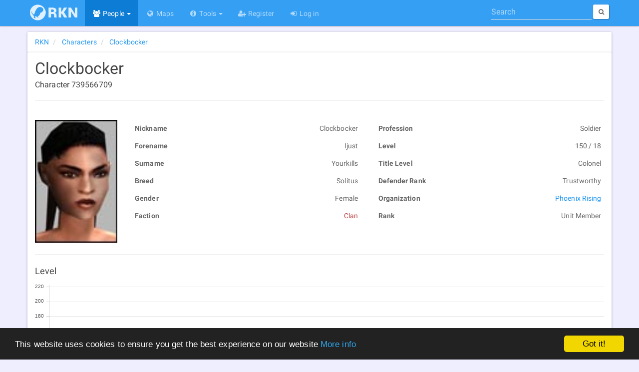

--- FILE ---
content_type: text/html; charset=utf-8
request_url: https://rubi-ka.net/characters/details/384413
body_size: 7241
content:
<!DOCTYPE html>
<html lang="en">
<head>
    <meta charset="utf-8"/>
    <link rel="shortcut icon" href="/favicon.ico"/>
    <link rel="icon" type="image/png" href="/content/images/icons/favicon-16x16.png" sizes="16x16"/>
    <link rel="icon" type="image/png" href="/content/images/icons/favicon-32x32.png" sizes="32x32"/>
    <link rel="icon" type="image/png" href="/content/images/icons/favicon-96x96.png" sizes="96x96"/>
    <link rel="icon" type="image/png" href="/content/images/icons/favicon-192x192.png" sizes="192x192"/>
    <link href="https://plus.google.com/b/117256313438835006395/" rel="publisher"/>
    <link rel="copyright" href="/home/disclaimer"/>
    
    
    <meta name="viewport" content="width=device-width, initial-scale=1.0, minimum-scale=1">
    <meta name="distribution" content="global"/>
    <meta name="theme-color" content="#0166a3"/>
    <meta name="mobile-web-app-capable" content="yes"/>
    <meta http-equiv="X-UA-Compatible" content="IE=edge"/>
    <meta name="application-name" content="Rubi-Ka Network"/>
    <link rel="apple-touch-icon" href="/content/images/icons/apple-touch-icon.png"/>
    <link rel="apple-touch-icon-precomposed" href="/content/images/icons/apple-touch-icon-precomposed.png"/>
    <link rel="apple-touch-icon" sizes="57x57" href="/content/images/icons/apple-touch-icon-57x57.png"/>
    <link rel="apple-touch-icon" sizes="60x60" href="/content/images/icons/apple-touch-icon-60x60.png"/>
    <link rel="apple-touch-icon" sizes="72x72" href="/content/images/icons/apple-touch-icon-72x72.png"/>
    <link rel="apple-touch-icon" sizes="76x76" href="/content/images/icons/apple-touch-icon-76x76.png"/>
    <link rel="apple-touch-icon" sizes="114x114" href="/content/images/icons/apple-touch-icon-114x114.png"/>
    <link rel="apple-touch-icon" sizes="120x120" href="/content/images/icons/apple-touch-icon-120x120.png"/>
    <link rel="apple-touch-icon" sizes="144x144" href="/content/images/icons/apple-touch-icon-144x144.png"/>
    <link rel="apple-touch-icon" sizes="152x152" href="/content/images/icons/apple-touch-icon-152x152.png"/>
    <link rel="apple-touch-icon" sizes="180x180" href="/content/images/icons/apple-touch-icon-180x180.png"/>
    <meta name="msapplication-TileColor" content="#0166a3"/>
    <meta name="msapplication-TileImage" content="/content/images/icons/mstile-144x144.png">
    <meta name="msapplication-config" content="/content/data/browserconfig.xml">
    <meta name="msapplication-tooltip" content="Rubi-Ka Network - Anarchy Online tools and information"/>
	<meta name="google-site-verification" content="oA1-XsYwr4lfirq031N7c8ztxYFEDbIquAaXceWj6Mk" />
    <meta name="msvalidate.01" content="BF05875B4E1B209E6344921B747BAE46"/>

    <meta name="description" property="og:description" content="Information about Clockbocker, a level 150 Clan Soldier. Unit Member of the organization Phoenix Rising."/>
    <meta property="fb:app_id" content="150048575018172"/>
    <meta property="og:site_name" content="Rubi-Ka Network"/>
    <meta property="og:type" content="profile"/>
    <meta property="og:locale" content="en_US"/>
    <meta property="og:url" content="https://rubi-ka.net/characters/details/384413"/>
    <meta property="og:image:type" content="image/png"/>
    <meta property="og:image" content="https://rubi-ka.net/content/images/avatars/40620.jpg"/>
        <meta property="profile:first_name" content="Ijust"/>
        <meta property="profile:last_name" content="Yourkills"/>
        <meta property="profile:gender" content="Female"/>
        <meta property="profile:username" content="Clockbocker"/>
    <meta property="og:title" content="Clockbocker - Rubi-Ka Network"/>
    <meta name="twitter:card" content="summary"/>
    <meta name="twitter:site" content="RubiKaNetwork"/>
    <meta name="twitter:title" content="Clockbocker - Rubi-Ka Network"/>
    <meta name="twitter:description" content="Information about Clockbocker, a level 150 Clan Soldier. Unit Member of the organization Phoenix Rising."/>
    <meta name="twitter:image" content="https://rubi-ka.net/content/images/avatars/40620.jpg"/>
<title>Clockbocker - Rubi-Ka Network</title>
    <link rel="manifest" href="/manifest.json"/>
<link type="application/opensearchdescription+xml" rel="search" title="Rubi-Ka Network" href="/Content/Data/OpenSearchDefinition.xml"/>
<script id="dsq-count-scr" src="//rubi-ka.disqus.com/count.js" async type="062f687c1c5efb2ba50ef7fb-text/javascript"></script>

    <script type="application/ld+json">
		{
  "@context": "http://schema.org",
  "@type": "Person",
  "url": "https://rubi-ka.net",
  "logo": null,
  "name": "Clockbocker",
  "image": "https://rubi-ka.net/content/images/avatars/40620.jpg"
}
	</script>

    <script type="application/ld+json">
		{
  "@context": "http://schema.org",
  "@type": "BreadcrumbList",
  "url": null,
  "logo": null,
  "itemListElement": [
    {
      "@type": "ListItem",
      "position": 1,
      "item": {
        "@id": "https://rubi-ka.net",
        "name": "RKN"
      }
    },
    {
      "@type": "ListItem",
      "position": 2,
      "item": {
        "@id": "https://rubi-ka.net/characters",
        "name": "Characters"
      }
    },
    {
      "@type": "ListItem",
      "position": 3,
      "item": {
        "@id": "https://rubi-ka.net/characters/details/384413",
        "name": "Clockbocker"
      }
    }
  ]
}
	</script>
<script type="application/ld+json">
	{
	"@context" : "http://schema.org",
	"@type" : "WebSite",
	"name" : "Rubi-Ka Network",
	"alternateName" : "RKN",
	"url" : "https://rubi-ka.net",
	"potentialAction": {
	"@type": "SearchAction",
	"target": "https://rubi-ka.net/search?search={search}",
	"query-input": "required name=search"
	}
	}
</script>

<script type="062f687c1c5efb2ba50ef7fb-text/javascript">
    var debug = false;
    var loadCallbacks = [];

    if (document.cookie.indexOf("debug") >= 0) {
        debug = true;
    }

    function consoleLog() {
        if (debug && typeof console == "object") {
            for (var i = 0; i < arguments.length; i++) {
                console.log(arguments[i]);
            }
        }
    }

    function setDebug(enabled) {
        debug = enabled;

        if (enabled) {
            var d = new Date();
            d.setFullYear(new Date().getFullYear() + 1);
            document.cookie = "debug=true; expires=" + d.toUTCString();
        } else {
            document.cookie = "debug=; expires=Thu, 01 Jan 1970 00:00:00 UTC";
        }

        console.log("debug set to " + debug);
    }

    function ExecuteOnLoaded() {
        consoleLog("executing queued functions");

        for (i = 0; i < loadCallbacks.length; i++) {
            loadCallbacks[i]();
        }
    }

    function AddLoadCallback(func) {
        consoleLog("function added to queue");
        loadCallbacks.push(func);
    }

    AddLoadCallback(function() {
        consoleLog("Disqus");
        if ($("#disqus_thread").length) {
            var disqus_config = function() {
                this.page.url = 'https://rubi-ka.net/characters/details/384413';
                this.page.identifier = 'https://rubi-ka.net/characters/details/384413';
            };

            (function() {
                var d = document, s = d.createElement('script');

                s.src = '//rubi-ka.disqus.com/embed.js';

                s.setAttribute('data-timestamp', +new Date());
                (d.head || d.body).appendChild(s);
            })();
        }

        consoleLog("QRCode");
        var qrcode = null;
        $('#qrModal').on('shown.bs.modal',
            function(e) {
                if (qrcode == null) {
                    qrcode = new QRCode("largeqr",
                        {
                            text: 'https://rubi-ka.net/characters/details/384413',
                            width: $("#largeqr").width(),
                            height: $("#largeqr").width(),
                            colorDark: "#000000",
                            colorLight: "#ffffff",
                            correctLevel: QRCode.CorrectLevel.H
                        });
                }
            })
    });

    window.cookieconsent_options = {
        "message": "This website uses cookies to ensure you get the best experience on our website",
        "dismiss": "Got it!",
        "learnMore": "More info",
        "link": "https://rubi-ka.net/home/cookies",
        "theme": "dark-bottom"
    };
</script>
<script type="062f687c1c5efb2ba50ef7fb-text/javascript" src="//cdnjs.cloudflare.com/ajax/libs/cookieconsent2/1.0.9/cookieconsent.min.js" async></script>

<script type="062f687c1c5efb2ba50ef7fb-text/javascript" src="/content/scripts/base?v=cZMoHHdq7zNg3jLb6M1s0bGzsabqjr7qizXeMDd-lnA1" async></script>


    



<link href="/content/css/base?v=kfQWUSe4MFBRPnVV11AX94W5PC_TS1oBEBqL9M1NsAk1" type="text/css" media="all" rel="stylesheet" />



    
    <style type="text/css">
        .character-header > h1 {
            display: inline-block;
            margin-bottom: 0;
        }

        .character-header > h5 { margin-top: 5px; }

        @media (max-width: 768px) {
            .nav-tabs.nav-justified > li {
                border-radius: 0;
                display: table-cell;
                width: 1%;
            }

            ul.nav-tabs.nav-justified > li > a { border-radius: 0; }
        }
    </style>

    <script type="062f687c1c5efb2ba50ef7fb-text/javascript">
        AddLoadCallback(function() {
            $('[data-toggle="tooltip"]').tooltip();

            if ($("#Data_Equipment").length) {
                if ($("#Data_Equipment").val().length > 0) {
                    updateAllSlots(JSON.parse($("#Data_Equipment").val()));
                }
            }

            bindItemsInfo();
            getOnlineStatus($("#charname").text(), "#charname");

            $(".hidden-email").each(function() {
                $(this).attr("href", "mailto:" + $(this).attr("href").split("").reverse().join(""));
                $(this).html($(this).html().split("").reverse().join(""));
            });
        });
    </script>

</head>

<body data-spy="scroll" data-target="#affix-nav" class="">
<div id="fb-root"></div>
<header class="navbar navbar-inverse navbar-fixed-top ">
    <div class="container">
        <div class="navbar-header">
            <button type="button" class="navbar-toggle menu" data-toggle="collapse" data-target=".navbar-collapse" id="nav-toggle">
                <span>
                    <span class="s1"></span>
                    <span class="s2"></span>
                    <span class="s3"></span>
                </span>
            </button>
            <a href="/" class="navbar-brand">
                <div class="logo-background">
                    <img alt="Logo" class="logo" src="[data-uri]" width="95" height="32"/>
                </div>
            </a>
        </div>
        <div class="navbar-collapse collapse">
            <ul class="nav navbar-nav">
                <li class="active dropdown"><a href="#" class="dropdown-toggle" data-toggle="dropdown" role="button" aria-expanded="false"><i class="fa fa-fw fa-users"></i> People <span class="caret"></span></a><ul class="dropdown-menu" role="menu"><li class="active"><a href="/characters"><i class="fa fa-fw fa-user"></i> Characters</a></li><li><a href="/organizations"><i class="fa fa-fw fa-users"></i> Organizations</a></li></ul></li>

                <li><a href="/maps"><i class="fa fa-fw fa-globe"></i> Maps</a></li>

                <li class="dropdown"><a href="#" class="dropdown-toggle" data-toggle="dropdown" role="button" aria-expanded="false"><i class="fa fa-fw fa-info-circle"></i> Tools <span class="caret"></span></a><ul class="dropdown-menu" role="menu"><li><a href="/statistics"><i class="fa fa-fw fa-bar-chart"></i> Statistics</a></li><li><a href="/home/patchnotes"><i class="fa fa-fw fa-newspaper-o"></i> Patch Notes</a></li><li><a href="/ndgui"><i class="fa fa-fw fa-th-large"></i> ndGUI</a></li><li><a href="/bitnykk"><i class="fa fa-fw fa-th-large"></i> Bitnykk</a></li></ul></li>

                <li><a href="/account/register"><i class="fa fa-fw fa-user-plus"></i> Register</a></li><li><a href="/account/login"><i class="fa fa-fw fa-sign-in"></i> Log in</a></li>


            </ul>

<form action="/search" class="navbar-form navbar-right quick-search-form" method="get">                <div class="form-group" role="search">
                    <label for="quick-search" class="hidden">Search</label>
                    <input type="search" id="quick-search" class="form-control" placeholder="Search" name="search" data-val="false" value=""/>
                </div>
                <button type="submit" class="btn btn-sm btn-default hidden-xs">
                    <i class="fa fa-search fa-empty"></i>
                    <span class="hidden-xs hidden-sm"></span>
                </button>
</form>        </div>
    </div>
</header>

<div class="container body-content" id="top">
    <noscript>
        <div class="alert alert-warning">This page will not work very well without Javascript</div>
    </noscript>

    


<div class="row">


<div class="col-md-12">
    <div class="row">
        <ol class="col-md-12 breadcrumb panel panel-default" >
                    <li >
                        <a href="https://rubi-ka.net" class="" >
                            <span >RKN</span>
                        </a>
                    </li>
                    <li >
                        <a href="https://rubi-ka.net/characters" class="" >
                            <span >Characters</span>
                        </a>
                    </li>
                    <li >
                        <a href="https://rubi-ka.net/characters/details/384413" class="active" >
                            <span >Clockbocker</span>
                        </a>
                    </li>
        </ol>
    </div>
</div>

<div class="col-md-12 panel panel-default">
<div class="row">
<div class="col-md-12 character-top">
    <div class="character-header">
        <h1 data-toggle="tooltip" data-placement="bottom" title="Fetching status.." id="charname">Clockbocker</h1>
        <h5>Character 739566709</h5>
    </div>


    <hr/>
</div>

<div class="col-md-12 col-lg-13">
<div class="row">
    <div class="col-sm-2 col-xs-3">
        <div class="char-image-wrapper">
                <img src="/content/images/avatars/40620.jpg" alt="Character image" class="char-image"/>
        </div>
    </div>
    <div class="col-sm-5 col-xs-9">
        <table class="table table-hover table-condensed table-unbordered">
            <tr>
                <td>
                    Nickname
                </td>

                <td>
                    Clockbocker
                </td>
            </tr>
            <tr>
                <td>
                    Forename
                </td>

                <td>
                    Ijust
                </td>
            </tr>
            <tr>
                <td>
                    Surname
                </td>

                <td>
                    Yourkills
                </td>
            </tr>
            <tr>
                <td>
                    Breed
                </td>

                <td>
                    Solitus
                </td>
            </tr>
            <tr>
                <td>
                    Gender
                </td>

                <td>
                    Female
                </td>
            </tr>
            <tr>
                <td>
                    Faction
                </td>
                <td>
                    <span class="faction-clan">Clan</span>
                </td>
            </tr>
        </table>

    </div>
    <div class="col-sm-5 col-xs-9 col-xs-push-3 col-sm-push-0">
        <table class="table table-hover table-condensed table-unbordered">
            <tr>
                <td>
                    Profession
                </td>

                <td>
                    Soldier
                </td>
            </tr>
            <tr>
                <td>
                    Level
                </td>

                <td>
                    150 / 18
                </td>
            </tr>
            <tr>
                <td>
                    Title Level
                </td>

                <td>
                    Colonel
                </td>
            </tr>
            <tr>
                <td>
                    Defender Rank
                </td>

                <td>
                    Trustworthy
                </td>
            </tr>
                            <tr>
                    <td>
                        Organization
                    </td>

                    <td>
                        <a href="/organizations/details/12818">Phoenix Rising</a>
                    </td>
                </tr>
                <tr>
                    <td>
                        Rank
                    </td>

                    <td>
                        Unit Member
                    </td>
                </tr>
        </table>
    </div>
</div>
<div class="row">

    <div class="col-md-12">
        <div class="row">
            <div class="col-md-12">
                <hr/>
<h4>Level</h4>
<div class="graph">
    <canvas id="levelChart" class="chart" height="250" width="800"></canvas>
</div>

<script type="062f687c1c5efb2ba50ef7fb-text/javascript">
    AddLoadCallback(function() {
        $(function() {
            renderLine(
                "levelChart",
                {
                    labels: [
                        '2017-09-24', '2017-11-18', '2017-11-19', '2017-11-20', '2017-11-21', '2017-11-22', '2017-11-23', '2017-11-24', '2017-11-25', '2017-11-26', '2018-05-27'],
                    datasets: [
                        {
                            label: "AI Level",
                            fillColor: "rgba(151,187,205,0.2)",
                            strokeColor: "rgba(151,187,205,1)",
                            pointColor: "rgba(151,187,205,1)",
                            pointStrokeColor: "#fff",
                            pointHighlightFill: "#fff",
                            pointHighlightStroke: "rgba(151,187,205,1)",
                            data: [100, 113, 119, 126, 130, 133, 137, 140, 145, 149, 150]
                        }
                    ]
                },
                11,
                20
            );
        });
    });
</script>
            </div>
            <div class="col-md-6">
<h4>AI Level</h4>
<div class="graph">
    <canvas id="defenderChart" class="chart" height="500" width="800"></canvas>
</div>

<script type="062f687c1c5efb2ba50ef7fb-text/javascript">
    AddLoadCallback(function() {
        $(function() {
            renderLine(
                "defenderChart",
                {
                    labels: [
                        '2017-09-24', '2017-11-19', '2017-11-20', '2017-11-22', '2017-11-24', '2017-11-26', '2018-10-08', '2018-11-11', '2018-11-18'],
                    datasets: [
                        {
                            label: "AI Level",
                            fillColor: "rgba(151,187,205,0.2)",
                            strokeColor: "rgba(151,187,205,1)",
                            pointColor: "rgba(151,187,205,1)",
                            pointStrokeColor: "#fff",
                            pointHighlightFill: "#fff",
                            pointHighlightStroke: "rgba(151,187,205,1)",
                            data: [10, 11, 12, 13, 14, 15, 16, 17, 18]
                        }
                    ]
                },
                10,
                3
            );
        });
    });
</script>
            </div>
            <div class="col-md-6">


<h4>Org Rank</h4>
<div class="graph">
    <canvas id="rankChart" class="chart" height="500" width="800"></canvas>
</div>

<script type="062f687c1c5efb2ba50ef7fb-text/javascript">
    AddLoadCallback(function() {
        $(function() {
            renderReversedLine(
                "rankChart",
                {
                    labels: [
                        '2017-09-24'],
                    datasets: [
                        {
                            label: "",
                            fillColor: "rgba(151,187,205,0.2)",
                            strokeColor: "rgba(151,187,205,1)",
                            pointColor: "rgba(151,187,205,1)",
                            pointStrokeColor: "#fff",
                            pointHighlightFill: "#fff",
                            pointHighlightStroke: "rgba(151,187,205,1)",
                            data: [5]
                        }
                    ],
                },
                7
            );
        });
    });
</script>
            </div>

                    </div>
    </div>
</div>
</div>

</div>
</div>
</div>


    
    <div class="row">
        <footer class="col-md-12">
                <a href="#qrModal" data-toggle="modal" data-target="#qrModal" class="hidden-sm hidden-xs qr-button btn btn-default " title="Open this page on your phone">
                    <img src="[data-uri]" class="qrcode" width="42" height="42" alt="QR Code"/>
                </a>
                <div class="btn-group dropup share-button hidden-sm hidden-xs ">
                    <button type="button" class="btn btn-default dropdown-toggle" data-toggle="dropdown" aria-expanded="false">
                        <i class="fa fa-share-alt"></i>&nbsp; <i class="fa fa-caret-up fa-empty"></i>
                    </button>
                    <ul class="dropdown-menu share-list" role="menu">
                        <li>
                            <a data-original-title="Facebook" data-toggle="tooltip" data-container="body" rel="external nofollow" href="http://www.facebook.com/sharer/sharer.php?u=https%3a%2f%2frubi-ka.net%2fcharacters%2fdetails%2f384413" class="btn btn-facebook external" data-placement="right" target="_blank">
                                <i class="fa fa-facebook"></i><span>Facebook</span>
                            </a>
                        </li>
                        <li>
                            <a data-original-title="Google+" data-toggle="tooltip" data-container="body" rel="external nofollow" href="https://plus.google.com/share?url=https%3a%2f%2frubi-ka.net%2fcharacters%2fdetails%2f384413" class="btn btn-google external" data-placement="right" target="_blank">
                                <i class="fa fa-google-plus"></i><span>Google+</span>
                            </a>
                        </li>
                        <li>
                            <a data-original-title="Twitter" data-toggle="tooltip" data-container="body" rel="external nofollow" href="http://www.twitter.com/share?url=https%3a%2f%2frubi-ka.net%2fcharacters%2fdetails%2f384413" class="btn btn-twitter external" data-placement="right" target="_blank">
                                <i class="fa fa-twitter"></i><span>Twitter</span>
                            </a>
                        </li>
                        <li>
                            <a data-original-title="LinkedIn" data-toggle="tooltip" data-container="body" rel="external nofollow" href="https://www.linkedin.com/cws/share?url=https%3a%2f%2frubi-ka.net%2fcharacters%2fdetails%2f384413" class="btn btn-linkedin external" data-placement="right" target="_blank">
                                <i class="fa fa-linkedin"></i><span>LinkedIn</span>
                            </a>
                        </li>
                    </ul>
                </div>
            <div>
                <i class="fa fa-copyright"></i> 2026 - Rubi-Ka Network
            </div>
            <div class="small">
                Anarchy Online is a trademark of <a href="http://www.funcom.com" rel="external" target="_blank">Funcom</a>
            </div>
            <div class="small">
                <a href="/home/disclaimer">Disclaimer</a> | <a href="/home/cookies">Cookies</a> | <a href="/api">API</a> | <a href="https://www.paypal.com/cgi-bin/webscr?cmd=_s-xclick&amp;hosted_button_id=R8CS9SYD94DW4" rel="external nofollow" target="_blank">Donate</a>
            </div>
        </footer>
    </div>
</div>

    <div class="modal fade" id="qrModal" tabindex="-1" role="dialog" aria-labelledby="qrModalLabel" aria-hidden="true">
        <div class="modal-dialog">
            <div class="modal-content">
                <div class="modal-header">
                    <button type="button" class="close" data-dismiss="modal" aria-label="Close">
                        <span aria-hidden="true">
                            <i class="fa fa-close fa-empty"></i>
                        </span>
                    </button>
                    <h4 class="modal-title" id="qrModalLabel">QR Code</h4>
                </div>
                <div class="modal-body">
                    <div id="largeqr"></div>
                </div>
                <div class="modal-footer">
                    <button type="button" class="btn btn-success" data-dismiss="modal">Close</button>
                </div>
            </div>
        </div>
    </div>
<script src="/cdn-cgi/scripts/7d0fa10a/cloudflare-static/rocket-loader.min.js" data-cf-settings="062f687c1c5efb2ba50ef7fb-|49" defer></script><script defer src="https://static.cloudflareinsights.com/beacon.min.js/vcd15cbe7772f49c399c6a5babf22c1241717689176015" integrity="sha512-ZpsOmlRQV6y907TI0dKBHq9Md29nnaEIPlkf84rnaERnq6zvWvPUqr2ft8M1aS28oN72PdrCzSjY4U6VaAw1EQ==" data-cf-beacon='{"version":"2024.11.0","token":"37df9cc1b1b64775ad7e31da6f3359f1","r":1,"server_timing":{"name":{"cfCacheStatus":true,"cfEdge":true,"cfExtPri":true,"cfL4":true,"cfOrigin":true,"cfSpeedBrain":true},"location_startswith":null}}' crossorigin="anonymous"></script>
</body>
</html>